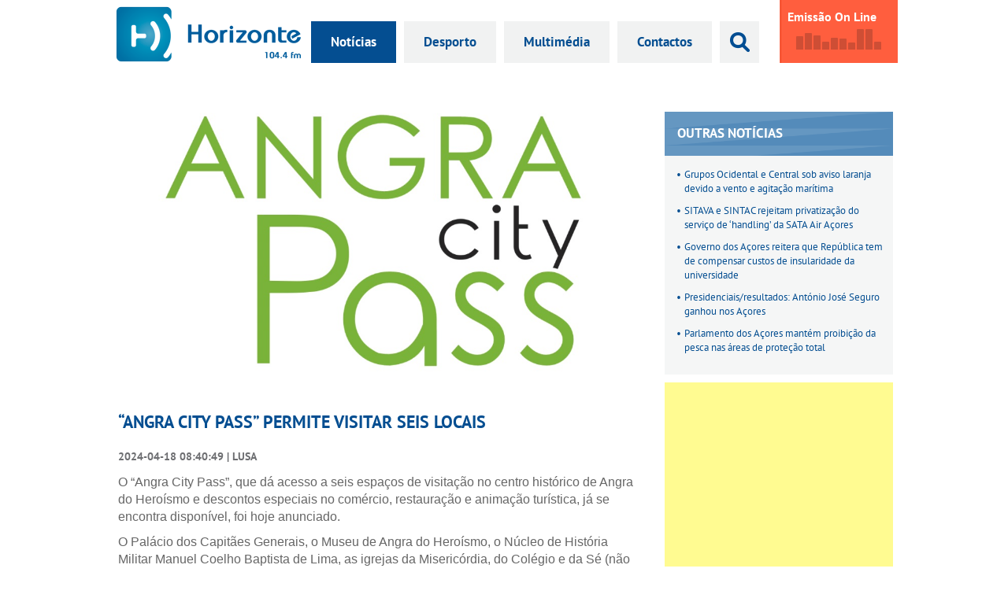

--- FILE ---
content_type: text/html; charset=UTF-8
request_url: https://horizonteacores.com/noticias/artigo/3676
body_size: 4599
content:
<!DOCTYPE html>
<!--[if lt IE 6]>  <html class="no-js lt-edge lt-ie11 lt-ie10 lt-ie9 lt-ie8 lt-ie7 lt-ie6">  <![endif]-->
<!--[if IE 6]>     <html class="no-js lt-edge lt-ie11 lt-ie10 lt-ie9 lt-ie8 lt-ie7 ie-6"> <![endif]-->
<!--[if IE 7]>     <html class="no-js lt-edge lt-ie11 lt-ie10 lt-ie9 lt-ie8 ie7">  <![endif]-->
<!--[if IE 8]>     <html class="no-js lt-edge lt-ie11 lt-ie10 lt-ie9 ie8"> <![endif]-->
<!--[if IE 9]>     <html class="no-js lt-edge lt-ie11 lt-ie10 ie9"> <![endif]-->
<!--[if gt IE 9]> <!-->
<html class="no-js no-mobile"> <!--<![endif]-->

<head>
    <meta charset="utf-8">
    <meta http-equiv="X-UA-Compatible" content="IE=edge,chrome=1">
    <title> “Angra City Pass” permite visitar seis locais | Rádio Horizonte Açores</title>

    <meta name="viewport" content="width=device-width, initial-scale=1">

    <link rel="alternate" href="https://horizonteacores.com/noticias/artigo/3676" hreflang="pt" />

    <meta itemprop="name" content=" “Angra City Pass” permite visitar seis locais | Rádio Horizonte Açores">
        <meta itemprop="description" content="O “Angra City Pass”, que dá acesso a seis espaços de visitação no centro histórico de Angra do Heroísmo e descontos especiais no comércio, ">
    <meta itemprop="image" content="https://horizonteacores.com/assets/upload/covers/xlarge/d71dab0d782e1f2fca1bec7fe6f106f5.jpg">
    <meta itemprop="url" content="https://horizonteacores.com/noticias/artigo/3676">

    <!-- OpenGraph - Facebook, Social -->
    <meta property="fb:app_id" content="973036459400674">
    <meta property="og:type" content="website">
    <meta property="og:url" content="https://horizonteacores.com/noticias/artigo/3676">
    <meta property="og:title" content=" “Angra City Pass” permite visitar seis locais">
    <meta property="og:image" content="https://horizonteacores.com/assets/upload/covers/xlarge/d71dab0d782e1f2fca1bec7fe6f106f5.jpg">
    <meta property="og:description" content="O “Angra City Pass”, que dá acesso a seis espaços de visitação no centro histórico de Angra do Heroísmo e descontos especiais no comércio, ">
    <meta property="og:site_name" content="Rádio Horizonte Açores">


    <!-- Standard Favourite Icons, META Thumbnail for Facebook and Smartphone Icons, case study - tinyurl.com/4gv5zse -->
    <link rel="icon" type="image/png" href="https://horizonteacores.com/assets/icon/favicon.png">
    <!-- META Thumbnail -->
    <link rel="image_src" href="https://horizonteacores.com/assets/img/meta_thumbnail.png">
    <!-- iPhone 5, iPad 3 (w/ Retina Display) -->
    <link rel="apple-touch-icon-precomposed" sizes="144x144" href="https://horizonteacores.com/assets/icon/apple-touch-icon-144x144-precomposed.png">
    <!-- iPhone 4, 4S, iPad 2 -->
    <link rel="apple-touch-icon-precomposed" sizes="114x114" href="https://horizonteacores.com/assets/icon/apple-touch-icon-114x114-precomposed.png">
    <!-- First Generation iPad -->
    <link rel="apple-touch-icon-precomposed" sizes="72x72" href="https://horizonteacores.com/assets/icon/apple-touch-icon-72x72-precomposed.png">
    <!-- non-Retina iPhone, iPod Touch, BlackBerry and Android 2.1+ -->
    <link rel="apple-touch-icon-precomposed" href="https://horizonteacores.com/assets/icon/apple-touch-icon-precomposed.png">

    <!-- General SEO, Canonical and Permalinking -->
    <meta name="description" content="O “Angra City Pass”, que dá acesso a seis espaços de visitação no centro histórico de Angra do Heroísmo e descontos especiais no comércio, ">
    <meta name="keywords" content="">
    <meta name="author" content="LUSA">
    <meta name="robots" content="index,follow">
    <link rel="canonical" href="https://horizonteacores.com/noticias/artigo/3676">

    <link rel="stylesheet" type="text/css" href="https://horizonteacores.com/assets/css/main.min.css?v.1.0.11" media="all">
            <style>
            .main>header>.publicity.publicity-header-aside {
                width: 29%;
            }

            .main>aside {
                width: 29%;
            }
        </style>
    
    <!-- modernizr 2.8.3 compiled and minified -->
    <script type="text/javascript" src="https://horizonteacores.com/assets/js/vendor/modernizr-custom.js"></script>

    <script type="text/javascript">
        var config = {
            base: "https://horizonteacores.com/",
            site: "https://horizonteacores.com/",
            assets: "https://horizonteacores.com/assets/",
            css: "https://horizonteacores.com/assets/css/",
            js: "https://horizonteacores.com/assets/js/",
            img: "https://horizonteacores.com/assets/img/"
        };
    </script>

</head>

<body>
    <!--[if lt IE 7]>
            <p class="browsehappy">You are using an <strong>outdated</strong> browser. Please <a href="http://browsehappy.com/">upgrade your browser</a> to improve your experience.</p>
        <![endif]-->


    <script>
        window.fbAsyncInit = function() {
            FB.init({
                appId: '973036459400674',
                xfbml: true,
                version: 'v3.1'
            });
            FB.AppEvents.logPageView();
        };

        (function(d, s, id) {
            var js, fjs = d.getElementsByTagName(s)[0];
            if (d.getElementById(id)) {
                return;
            }
            js = d.createElement(s);
            js.id = id;
            js.src = "https://connect.facebook.net/en_US/sdk.js";
            fjs.parentNode.insertBefore(js, fjs);
        }(document, 'script', 'facebook-jssdk'));
    </script>

    <div class="header-container">
        <header class="wrapper">
            <div class="logo">
                <a href="https://horizonteacores.com/"></a>
            </div>
            <nav>
                <ul itemscope itemtype="http://schema.org/WebPage" class="horizontal clearfix">
                                            <li class="active">
                            <a itemprop="url" href="https://horizonteacores.com/noticias">
                                <span itemprop="breadcrumb">Notícias</span>
                            </a>
                        </li>
                                            <li >
                            <a itemprop="url" href="https://horizonteacores.com/desporto">
                                <span itemprop="breadcrumb">Desporto</span>
                            </a>
                        </li>
                                            <li >
                            <a itemprop="url" href="https://horizonteacores.com/multimedia">
                                <span itemprop="breadcrumb">Multimédia</span>
                            </a>
                        </li>
                                            <li >
                            <a itemprop="url" href="https://horizonteacores.com/contactos">
                                <span itemprop="breadcrumb">Contactos</span>
                            </a>
                        </li>
                                        <li class="search-btn">
                        <a href="javascript:void(0)">&nbsp;</a>
                        <div class="input-container">
                            <form action="https://horizonteacores.com/noticias" method="get">
                                <input type="text" name="search" placeholder="Pesquisar...">
                            </form>
                        </div>
                    </li>
                </ul>
            </nav>
            <div class="emissao-online">
                <!--
                    <div class="btn-container">
                        <a href="http://195.8.58.150:35000/" target="_blank"></a>
                    </div>-->
                <a href="javascript:void(0)" onclick="window.open('https://horizonteacores.com/emissao-online','targetWindow','menubar=1,resizable=1,width=350,height=250');" target="_blank">
                    <div class="right-side">
                        <h5>Emissão On Line</h5>
                        <div class="container">
                            <div id="logo"></div>
                        </div>
                    </div>
                </a>
            </div>
        </header>
    </div>

    <div class="main-container">
    <div class="main wrapper clearfix">
        <header>
        </header>
        <main class="content content-home">
            <section id="column">
                <article>
                    <header>
                        <div class="header-image cover" style="background-image:url(https://horizonteacores.com/assets/upload/covers/large/d71dab0d782e1f2fca1bec7fe6f106f5.jpg); background-position: center 40%; background-size: 100% auto; background-repeat: no-repeat;"></div>
                    </header>
                    <section>
                        <h5> “Angra City Pass” permite visitar seis locais</h5>
                        <h6>2024-04-18 08:40:49 | LUSA</h6>
                        <div class="content"><p class="text-paragraph" style="box-sizing: border-box; margin-right: 0px; margin-bottom: 10px; margin-left: 0px; color: rgb(102, 102, 102); font-family: Roboto, sans-serif; font-size: 16px; text-align: start;">O “Angra City Pass”, que dá acesso a seis espaços de visitação no centro histórico de Angra do Heroísmo e descontos especiais no comércio, restauração e animação turística, já se encontra disponível, foi hoje anunciado.</p><p class="text-paragraph" style="box-sizing: border-box; margin: 0px 0px 10px; color: rgb(102, 102, 102); font-family: Roboto, sans-serif; font-size: 16px; text-align: start;">O Palácio dos Capitães Generais, o Museu de Angra do Heroísmo, o Núcleo de História Militar Manuel Coelho Baptista de Lima, as igrejas da Misericórdia, do Colégio e da Sé (não inclui Tesouro) são os espaços incluídos na segunda edição do “Angra City Pass”, que foi criado numa parceria do município com a Câmara do Comércio de Angra do Heroísmo, na ilha Terceira.</p><p class="text-paragraph" style="box-sizing: border-box; margin: 0px 0px 10px; color: rgb(102, 102, 102); font-family: Roboto, sans-serif; font-size: 16px; text-align: start;">O cartão, que pode ser adquirido em cada um dos espaços de visitação, ou ‘online’ através da plataforma <a href="http://www.exploreterceira.com">www.exploreterceira.com</a>, tem um custo de 12 euros por visitante (com mais de 14 anos) e é válido para uma entrada em cada um dos locais.</p></div>
                    </section>
                    <footer>
                        <div class="fb-like" data-href="https://horizonteacores.com/noticias/artigo/3676" data-layout="button_count" data-action="like" data-show-faces="false" data-share="true"></div>
                    </footer>
                </article>
            </section>
                            <section id="column-news">
                    <header>
                        <h4>Notícias Relacionadas <small>Horizonte</small></h4>
                    </header>
                                                                                                                                                            <article>
                            <header>
                                                                    <div class="header-image cover" style="background-image:url(https://horizonteacores.com/assets/upload/covers/large/59662bb185ac1468f3bbf99a3cd095eb.jpg); background-position: center 53%; background-size: 100% auto; background-repeat: no-repeat;"><a href="https://horizonteacores.com/noticias/artigo/8"></a></div>
                                                            </header>

                            <section>
                                <h5><a href="https://horizonteacores.com/noticias/artigo/8">Produtores de leite e suinicultores vão pagar só 50% da Segurança Social</a></h5>
                                <h6>2016-03-08 13:08:00 | Rádio Horizonte Açores</h6>
                                <div class="content">
                                    O Governo quer isentar os produtores de leite e de carne de suíno do pagamento de 50% das contribuições para a Segurança Social, segundo uma <a href="https://horizonteacores.com/noticias/artigo/8">[...]</a>                                </div>
                            </section>
                        </article>
                                                                                                                                                            <article>
                            <header>
                                                                    <div class="header-image cover" style="background-image:url(https://horizonteacores.com/assets/upload/covers/large/a908b56335a4e585900a5eb4a2b611a4.jpg); background-position: center 13%; background-size: 100% auto; background-repeat: no-repeat;"><a href="https://horizonteacores.com/noticias/artigo/9"></a></div>
                                                            </header>

                            <section>
                                <h5><a href="https://horizonteacores.com/noticias/artigo/9">Serrão Santos quer auxilio europeu imediato para os produtores de leite </a></h5>
                                <h6>2016-03-08 14:16:00 | Rádio Horizonte Açores</h6>
                                <div class="content">
                                    Ao inicio da noite
desta segunda-feira, em Estrasburgo, numa reunião extraordinária da Comissão de
Agricultura e Desenvolvimento Rural do <a href="https://horizonteacores.com/noticias/artigo/9">[...]</a>                                </div>
                            </section>
                        </article>
                                    </section>
                    </main><!--
        -->
        <aside>
            <section class="facebook-container">
                <div class="fb-page" data-href="https://www.facebook.com/horizonteacores" data-small-header="false" data-adapt-container-width="true" data-hide-cover="false" data-show-facepile="false">
                    <div class="fb-xfbml-parse-ignore">
                        <blockquote cite="https://www.facebook.com/horizonteacores">
                            <a href="https://www.facebook.com/horizonteacores">Rádio Horizonte Açores</a>
                        </blockquote>
                    </div>
                </div>
            </section>
                            <section id="other_news">
                    <header>
                        <h4>Outras Notícias</h4>
                    </header>
                    <ul>
                                                                                                                                                                                    <li><a href="https://horizonteacores.com/noticias/artigo/4257">Grupos Ocidental e Central sob aviso laranja devido a vento e agitação marítima</a></li>
                                                                                                                                                                                    <li><a href="https://horizonteacores.com/noticias/artigo/4256">SITAVA e SINTAC rejeitam privatização do serviço de ‘handling’ da SATA Air Açores</a></li>
                                                                                                                                                                                    <li><a href="https://horizonteacores.com/noticias/artigo/4255">Governo dos Açores reitera que República tem de compensar custos de insularidade da universidade</a></li>
                                                                                                                                                                                    <li><a href="https://horizonteacores.com/noticias/artigo/4254">Presidenciais/resultados: António José Seguro ganhou nos Açores</a></li>
                                                                                                                                                                                    <li><a href="https://horizonteacores.com/noticias/artigo/4253">Parlamento dos Açores mantém proibição da pesca nas áreas de proteção total</a></li>
                                            </ul>
                </section>
                        <section class="publicity publicity-aside-1">
                <div class="publicity-content">
                    <script async src="//pagead2.googlesyndication.com/pagead/js/adsbygoogle.js"></script>
                    <!-- Horizonte 2 -->
                    <ins class="adsbygoogle" style="display:block" data-ad-client="ca-pub-7471621412986192" data-ad-slot="9876490465" data-ad-format="rectangle"></ins>
                    <script>
                        (adsbygoogle = window.adsbygoogle || []).push({});
                    </script>
                </div>
            </section>
                            <section id="most_popular">
                    <header>
                        <h4>Arquivo <small>Mais lidas</small></h4>
                    </header>
                    <ul>
                                                                                                                                                                                    <li><a href="https://horizonteacores.com/noticias/artigo/3627">Bolieiro quer Governo AD de "concretizações" dos dossiês pendentes com os Açores</a></li>
                                                                                                                                                                                    <li><a href="https://horizonteacores.com/noticias/artigo/3418">Lusitânia vai tentar “causar surpresa” na receção ao Benfica para a Taça de Portugal</a></li>
                                                                                                                                                                                    <li><a href="https://horizonteacores.com/noticias/artigo/3437">Lusitânia acredita que pode surpreender campeão Benfica na Taça de Portugal</a></li>
                                                                                                                                                                                    <li><a href="https://horizonteacores.com/noticias/artigo/3628">Relógios adiantam uma hora na madrugada de domingo</a></li>
                                                                                                                                                                                    <li><a href="https://horizonteacores.com/noticias/artigo/1058">Deputado do PPM faz greve de fome durante plenário do parlamento Açoriano</a></li>
                                            </ul>
                </section>
                        <section class="publicity publicity-aside-2">
                <div class="publicity-content">
                    <script async src="//pagead2.googlesyndication.com/pagead/js/adsbygoogle.js"></script>
                    <!-- Horizonte 3 -->
                    <ins class="adsbygoogle" style="display:block" data-ad-client="ca-pub-7471621412986192" data-ad-slot="9597288868" data-ad-format="rectangle"></ins>
                    <script>
                        (adsbygoogle = window.adsbygoogle || []).push({});
                    </script>
                </div>
            </section>
        </aside>
        <footer class="publicity-footer">
            <ul>
                <li class="publicity publicity-content emater_guarita"><a href="http://www.guarita.pt/" target="_blank"></a></li>
                <li class="publicity publicity-content megaloja"><a href="https://www.facebook.com/megaloja.pt/" target="_blank"></a></li>
                <li class="publicity publicity-content jaurora" style="background-image: url(https://horizonteacores.com/assets/img/logos/transjet.png)"><a href="https://www.transjet.pt/" target="_blank"></a></li>
                <li class="publicity publicity-content terauto"><a href="https://www.terauto.pt/" target="_blank"></a></li>
                <li class=" publicity publicity-content"><a href="mailto:pacheco1970@gmail.com" target="_blank" style="text-align: center;font-size: 20px; box-sizing: border-box; padding-top:30px; font-weight: bold;">Publicite aqui</a></li>
                <li class="publicity publicity-content sotermaquinas" style="background-image: url(https://horizonteacores.com/assets/img/logos/angracar.png)"><a href="http://angracar.com/" target="_blank"></a></li>
                <li class="publicity publicity-content construtora"><a href="https://www.facebook.com/construtoramat" target="_blank""></a></li>
                <li class=" publicity publicity-content"><a href="mailto:pacheco1970@gmail.com" target="_blank" style="text-align: center;font-size: 20px; box-sizing: border-box; padding-top:30px; font-weight: bold;">Publicite aqui</a></li>
            </ul>
        </footer>
    </div>
</div>
    <div class="footer-container">
        <footer class="wrapper clearfix" itemscope itemtype="http://schema.org/CreativeWork">
            <p>&copy; 2026 Rádio Horizonte - todos os direitos reservados. Criado e hospedado por <a href="https://netspin.pt">Netspin.pt</a>.</p>
        </footer>
    </div>


    <!-- jQuery 1.11.3 and migrate 1.2.1 compiled and minified -->
    <script src="//code.jquery.com/jquery-1.12.0.min.js"></script>
    <script>
        window.jQuery || document.write('<script src="' + config.js + 'vendor/jquery-1.12.0.min.js' + '">\x3C/script>')
    </script>
    <!-- Latest compiled and minified JavaScript Files -->
    <script type="text/javascript" src="https://horizonteacores.com/assets/js/vendor/holder-2.8.0.min.js"></script>
            <script type="text/javascript" src="https://horizonteacores.com/assets/js/main.min.js"></script>
    
    <script>
        (function(i, s, o, g, r, a, m) {
            i['GoogleAnalyticsObject'] = r;
            i[r] = i[r] || function() {
                (i[r].q = i[r].q || []).push(arguments)
            }, i[r].l = 1 * new Date();
            a = s.createElement(o),
                m = s.getElementsByTagName(o)[0];
            a.async = 1;
            a.src = g;
            m.parentNode.insertBefore(a, m)
        })(window, document, 'script', 'https://www.google-analytics.com/analytics.js', 'ga');

        ga('create', 'UA-77476714-1', 'auto');
        ga('send', 'pageview');
    </script>
</body>

</html>

--- FILE ---
content_type: text/html; charset=utf-8
request_url: https://www.google.com/recaptcha/api2/aframe
body_size: 267
content:
<!DOCTYPE HTML><html><head><meta http-equiv="content-type" content="text/html; charset=UTF-8"></head><body><script nonce="XQCaqTnemPrET7qAdBr8_g">/** Anti-fraud and anti-abuse applications only. See google.com/recaptcha */ try{var clients={'sodar':'https://pagead2.googlesyndication.com/pagead/sodar?'};window.addEventListener("message",function(a){try{if(a.source===window.parent){var b=JSON.parse(a.data);var c=clients[b['id']];if(c){var d=document.createElement('img');d.src=c+b['params']+'&rc='+(localStorage.getItem("rc::a")?sessionStorage.getItem("rc::b"):"");window.document.body.appendChild(d);sessionStorage.setItem("rc::e",parseInt(sessionStorage.getItem("rc::e")||0)+1);localStorage.setItem("rc::h",'1769360454975');}}}catch(b){}});window.parent.postMessage("_grecaptcha_ready", "*");}catch(b){}</script></body></html>

--- FILE ---
content_type: text/css
request_url: https://horizonteacores.com/assets/css/main.min.css?v.1.0.11
body_size: 7177
content:
@font-face {
  font-family: 'PT Sans';
  font-style: italic;
  font-weight: 400;
  src: url(https://fonts.gstatic.com/s/ptsans/v12/jizYRExUiTo99u79D0e0x8mN.ttf) format('truetype');
}
@font-face {
  font-family: 'PT Sans';
  font-style: italic;
  font-weight: 700;
  src: url(https://fonts.gstatic.com/s/ptsans/v12/jizdRExUiTo99u79D0e8fOydLxUY.ttf) format('truetype');
}
@font-face {
  font-family: 'PT Sans';
  font-style: normal;
  font-weight: 400;
  src: url(https://fonts.gstatic.com/s/ptsans/v12/jizaRExUiTo99u79D0KEwA.ttf) format('truetype');
}
@font-face {
  font-family: 'PT Sans';
  font-style: normal;
  font-weight: 700;
  src: url(https://fonts.gstatic.com/s/ptsans/v12/jizfRExUiTo99u79B_mh0O6tKA.ttf) format('truetype');
}
/*! normalize.css v3.0.2 | MIT License | git.io/normalize */
/**
 * 1. Set default font family to sans-serif.
 * 2. Prevent iOS text size adjust after orientation change, without disabling
 *    user zoom.
 */
html {
  font-family: sans-serif;
  /* 1 */
  -ms-text-size-adjust: 100%;
  /* 2 */
  -webkit-text-size-adjust: 100%;
  /* 2 */
}
/**
 * Remove default margin.
 */
body {
  margin: 0;
}
/* HTML5 display definitions
   ========================================================================== */
/**
 * Correct `block` display not defined for any HTML5 element in IE 8/9.
 * Correct `block` display not defined for `details` or `summary` in IE 10/11
 * and Firefox.
 * Correct `block` display not defined for `main` in IE 11.
 */
article,
aside,
details,
figcaption,
figure,
footer,
header,
hgroup,
main,
menu,
nav,
section,
summary {
  display: block;
}
/**
 * 1. Correct `inline-block` display not defined in IE 8/9.
 * 2. Normalize vertical alignment of `progress` in Chrome, Firefox, and Opera.
 */
audio,
canvas,
progress,
video {
  display: inline-block;
  /* 1 */
  vertical-align: baseline;
  /* 2 */
}
/**
 * Prevent modern browsers from displaying `audio` without controls.
 * Remove excess height in iOS 5 devices.
 */
audio:not([controls]) {
  display: none;
  height: 0;
}
/**
 * Address `[hidden]` styling not present in IE 8/9/10.
 * Hide the `template` element in IE 8/9/11, Safari, and Firefox < 22.
 */
[hidden],
template {
  display: none;
}
/* Links
   ========================================================================== */
/**
 * Remove the gray background color from active links in IE 10.
 */
a {
  background-color: transparent;
  outline: 0;
  text-decoration: none;
}
/**
 * Improve readability when focused and also mouse hovered in all browsers.
 */
a,
a:link,
a:visited,
a:hover,
a:focus,
a:active {
  outline: 0;
  border: 0px solid transparent;
  text-decoration: none;
  color: inherit;
}
a img,
a:link img,
a:visited img,
a:hover img,
a:focus img,
a:active img {
  border: none;
}
/* Text-level semantics
   ========================================================================== */
/**
 * Address styling not present in IE 8/9/10/11, Safari, and Chrome.
 */
abbr[title] {
  border-bottom: 1px dotted;
}
/**
 * Address style set to `bolder` in Firefox 4+, Safari, and Chrome.
 */
b,
strong {
  font-weight: bold;
}
/**
 * Address styling not present in Safari and Chrome.
 */
dfn {
  font-style: italic;
}
/**
 * Address variable `h1` font-size and margin within `section` and `article`
 * contexts in Firefox 4+, Safari, and Chrome.
 */
h1 {
  font-size: 2em;
  margin: 0.67em 0;
}
/**
 * Address styling not present in IE 8/9.
 */
mark {
  background: #ff0;
  color: #000;
}
/**
 * Address inconsistent and variable font size in all browsers.
 */
small {
  font-size: 80%;
}
/**
 * Prevent `sub` and `sup` affecting `line-height` in all browsers.
 */
sub,
sup {
  font-size: 75%;
  line-height: 0;
  position: relative;
  vertical-align: baseline;
}
sup {
  top: -0.5em;
}
sub {
  bottom: -0.25em;
}
/* Embedded content
   ========================================================================== */
/**
 * Remove border when inside `a` element in IE 8/9/10.
 */
img {
  border: 0;
}
/**
 * Correct overflow not hidden in IE 9/10/11.
 */
svg:not(:root) {
  overflow: hidden;
}
/* Grouping content
   ========================================================================== */
/**
 * Address margin not present in IE 8/9 and Safari.
 */
figure {
  margin: 1em 40px;
}
/**
 * Address differences between Firefox and other browsers.
 */
hr {
  -moz-box-sizing: content-box;
  box-sizing: content-box;
  height: 0;
}
/**
 * Contain overflow in all browsers.
 */
pre {
  overflow: auto;
}
/**
 * Address odd `em`-unit font size rendering in all browsers.
 */
code,
kbd,
pre,
samp {
  font-family: monospace, monospace;
  font-size: 1em;
}
/* Forms
   ========================================================================== */
/**
 * Known limitation: by default, Chrome and Safari on OS X allow very limited
 * styling of `select`, unless a `border` property is set.
 */
/**
 * 1. Correct color not being inherited.
 *    Known issue: affects color of disabled elements.
 * 2. Correct font properties not being inherited.
 * 3. Address margins set differently in Firefox 4+, Safari, and Chrome.
 */
button,
input,
optgroup,
select,
textarea,
option {
  color: inherit;
  /* 1 */
  font: inherit;
  /* 2 */
  margin: 0;
  /* 3 */
  border: 0;
}
button:focus,
input:focus,
optgroup:focus,
select:focus,
textarea:focus,
option:focus {
  border: 0;
  outline: none;
}
/**
 * Address `overflow` set to `hidden` in IE 8/9/10/11.
 */
button {
  overflow: visible;
}
/**
 * Address inconsistent `text-transform` inheritance for `button` and `select`.
 * All other form control elements do not inherit `text-transform` values.
 * Correct `button` style inheritance in Firefox, IE 8/9/10/11, and Opera.
 * Correct `select` style inheritance in Firefox.
 */
button,
select {
  text-transform: none;
}
/**
 * 1. Avoid the WebKit bug in Android 4.0.* where (2) destroys native `audio`
 *    and `video` controls.
 * 2. Correct inability to style clickable `input` types in iOS.
 * 3. Improve usability and consistency of cursor style between image-type
 *    `input` and others.
 */
button,
html input[type="button"],
input[type="reset"],
input[type="submit"] {
  -webkit-appearance: button;
  /* 2 */
  cursor: pointer;
  /* 3 */
}
/**
 * Re-set default cursor for disabled elements.
 */
button[disabled],
html input[disabled] {
  cursor: default;
}
/**
 * Remove inner padding and border in Firefox 4+.
 */
button::-moz-focus-inner,
input::-moz-focus-inner {
  border: 0;
  padding: 0;
}
/**
 * Address Firefox 4+ setting `line-height` on `input` using `!important` in
 * the UA stylesheet.
 */
input {
  line-height: normal;
}
/**
 * It's recommended that you don't attempt to style these elements.
 * Firefox's implementation doesn't respect box-sizing, padding, or width.
 *
 * 1. Address box sizing set to `content-box` in IE 8/9/10.
 * 2. Remove excess padding in IE 8/9/10.
 */
input[type="checkbox"],
input[type="radio"] {
  box-sizing: border-box;
  /* 1 */
  padding: 0;
  /* 2 */
}
/**
 * Fix the cursor style for Chrome's increment/decrement buttons. For certain
 * `font-size` values of the `input`, it causes the cursor style of the
 * decrement button to change from `default` to `text`.
 */
input[type="number"]::-webkit-inner-spin-button,
input[type="number"]::-webkit-outer-spin-button {
  height: auto;
}
/**
 * 1. Address `appearance` set to `searchfield` in Safari and Chrome.
 * 2. Address `box-sizing` set to `border-box` in Safari and Chrome
 *    (include `-moz` to future-proof).
 */
input[type="search"] {
  -webkit-appearance: textfield;
  /* 1 */
  -moz-box-sizing: content-box;
  -webkit-box-sizing: content-box;
  /* 2 */
  box-sizing: content-box;
}
/**
 * Remove inner padding and search cancel button in Safari and Chrome on OS X.
 * Safari (but not Chrome) clips the cancel button when the search input has
 * padding (and `textfield` appearance).
 */
input[type="search"]::-webkit-search-cancel-button,
input[type="search"]::-webkit-search-decoration {
  -webkit-appearance: none;
}
/**
 * Define consistent border, margin, and padding.
 */
fieldset {
  border: 1px solid #c0c0c0;
  margin: 0 2px;
  padding: 0.35em 0.625em 0.75em;
}
/**
 * 1. Correct `color` not being inherited in IE 8/9/10/11.
 * 2. Remove padding so people aren't caught out if they zero out fieldsets.
 */
legend {
  border: 0;
  /* 1 */
  padding: 0;
  /* 2 */
}
/**
 * Remove default vertical scrollbar in IE 8/9/10/11.
 */
textarea {
  overflow: auto;
}
/**
 * Don't inherit the `font-weight` (applied by a rule above).
 * NOTE: the default cannot safely be changed in Chrome and Safari on OS X.
 */
optgroup {
  font-weight: bold;
}
/* Tables
   ========================================================================== */
/**
 * Remove most spacing between table cells.
 */
table {
  border-collapse: collapse;
  border-spacing: 0;
}
td,
th {
  padding: 0;
}
/* Lists
   ========================================================================== */
/**
 * Remove list margins
 */
ul,
li {
  margin: 0;
  padding: 0;
}
p {
  font-size: 14px;
  line-height: 1680 / 100px;
  margin: 12.6672px auto;
}
h6 {
  font-size: 14px;
  line-height: 1680 / 100px;
  margin: 12.6672px auto;
}
h5 {
  font-size: 14 / 8 / 9 * 1px;
  line-height: 14 / 8 / 9 * 120 / 100px;
  margin: 14.2506px auto;
}
h4 {
  font-size: 14 / 8 / 9 / 8 / 9 * 1px;
  line-height: 14 / 8 / 9 / 8 / 9 * 120 / 100px;
  margin: 16.031925px auto;
}
h3 {
  font-size: 14 / 8 / 9 / 8 / 9 / 8 / 9 * 1px;
  line-height: 14 / 8 / 9 / 8 / 9 / 8 / 9 * 120 / 100px;
  margin: 18.03591563px auto;
}
h2 {
  font-size: 14 / 8 / 9 / 8 / 9 / 8 / 9 / 8 / 9 * 1px;
  line-height: 14 / 8 / 9 / 8 / 9 / 8 / 9 / 8 / 9 * 120 / 100px;
  margin: 20.29040508px auto;
}
h1 {
  font-size: 14 / 8 / 9 / 8 / 9 / 8 / 9 / 8 / 9 / 8 / 9 * 1px;
  line-height: 14 / 8 / 9 / 8 / 9 / 8 / 9 / 8 / 9 / 8 / 9 * 120 / 100px;
  margin: 22.82670571px auto;
}
/*
This is the visible area of you carousel.
Set a width here to define how much items are visible.
The width can be either fixed in px or flexible in %.
Position must be relative!
*/
.jcarousel {
  position: relative;
  overflow: hidden;
}
/*
This is the container of the carousel items.
You must ensure that the position is relative or absolute and
that the width is big enough to contain all items.
*/
.jcarousel ul {
  width: 20000em;
  position: relative;
  /* Optional, required in this case since it's a <ul> element */
  list-style: none;
  margin: 0;
  padding: 0;
}
/*
These are the item elements. jCarousel works best, if the items
have a fixed width and height (but it's not required).
*/
.jcarousel li {
  /* Required only for block elements like <li>'s */
  float: left;
  position: relative;
}
/*! HTML5 Boilerplate v5.3.0 | MIT License | https://html5boilerplate.com/ */
/*
 * What follows is the result of much research on cross-browser styling.
 * Credit left inline and big thanks to Nicolas Gallagher, Jonathan Neal,
 * Kroc Camen, and the H5BP dev community and team.
 */
/* ==========================================================================
   Base styles: opinionated defaults
   ========================================================================== */
html {
  color: #222;
  font-size: 1em;
  line-height: 1.4;
  margin: 0;
  padding: 0;
  font-family: 'PT Sans', Arial, 'Helvetica Neue', Helvetica, sans-serif;
}
body {
  margin: 0;
  padding: 0;
}
/*
 * Remove text-shadow in selection highlight:
 * https://twitter.com/miketaylr/status/12228805301
 *
 * These selection rule sets have to be separate.
 * Customize the background color to match your design.
 */
::-moz-selection {
  background: #b3d4fc;
  text-shadow: none;
}
::selection {
  background: #b3d4fc;
  text-shadow: none;
}
/*
 * A better looking default horizontal rule
 */
hr {
  display: block;
  height: 1px;
  border: 0;
  border-top: 1px solid #ccc;
  margin: 1em 0;
  padding: 0;
}
/*
 * Remove the gap between audio, canvas, iframes,
 * images, videos and the bottom of their containers:
 * https://github.com/h5bp/html5-boilerplate/issues/440
 */
audio,
canvas,
iframe,
img,
svg,
video {
  vertical-align: middle;
}
/*
 * Remove default fieldset styles.
 */
fieldset {
  border: 0;
  margin: 0;
  padding: 0;
}
/*
 * Allow only vertical resizing of textareas.
 */
textarea {
  resize: vertical;
}
/* ==========================================================================
   Browser Upgrade Prompt
   ========================================================================== */
.browserupgrade {
  margin: 0.2em 0;
  background: #ccc;
  color: #000;
  padding: 0.2em 0;
}
/* ==========================================================================
   Author's custom styles
   ========================================================================== */
.header-container,
.main-container,
.footer-container {
  width: 100%;
}
.wrapper {
  width: 1000px;
  margin: 0 auto;
}
.header-container header {
  font-size: 0;
  height: 80px;
  margin-bottom: 20px;
}
.header-container header .logo,
.header-container header nav,
.header-container header .emissao-online {
  display: inline-block;
  zoom: 1;
  *display: inline;
  vertical-align: bottom;
}
.header-container header .logo {
  height: 100%;
  width: 25%;
  background-image: url('../img/logotipo.png');
  background-position: center bottom;
  background-repeat: no-repeat;
}
.header-container header .logo a {
  display: block;
  width: 100%;
  height: 100%;
}
.header-container header nav {
  width: 60%;
  font-size: 17px;
}
.header-container header nav ul,
.header-container header nav .search-btn {
  font-size: 0;
}
.header-container header nav ul li {
  display: inline-block;
  zoom: 1;
  *display: inline;
  background-color: #f1f2f2;
  font-size: 17px;
  line-height: 2040 / 100px;
  margin: 15.3816px auto;
  margin: 0;
  margin-left: 5px;
  margin-right: 5px;
  vertical-align: bottom;
}
.header-container header nav ul li a {
  color: #044e91;
  display: block;
  font-weight: bold;
  font-size: 17px;
  line-height: 2040 / 100px;
  margin: 15.3816px auto;
  margin: 0;
  padding: 15px 25px;
}
.header-container header nav ul li a:hover {
  background-color: #044e91;
  color: #ffffff;
}
.header-container header nav ul .active a {
  background-color: #044e91;
  color: #ffffff;
}
.header-container header nav .search-btn {
  height: 100%;
  font-size: 0;
  position: relative;
}
.header-container header nav .search-btn a,
.header-container header nav .search-btn .input-container {
  display: inline-block;
  zoom: 1;
  *display: inline;
  text-align: left;
  vertical-align: bottom;
}
.header-container header nav .search-btn .input-container {
  box-sizing: border-box;
  position: absolute;
  z-index: 2;
  width: 0;
  overflow: hidden;
}
.header-container header nav .search-btn input {
  padding: 0;
  background-color: #000000;
  box-sizing: border-box;
  width: 100%;
  position: relative;
  height: 100%;
  font-size: 17px;
  line-height: 2040 / 100px;
  margin: 15.3816px auto;
  margin: 0;
  padding: 15px 25px;
  color: #044e91;
  background-color: #f1f2f2;
  font-style: italic;
  font-weight: 700;
}
.header-container header nav .search-btn ::-webkit-input-placeholder {
  color: #044e91;
}
.header-container header nav .search-btn :-moz-placeholder {
  /* Firefox 18- */
  color: #044e91;
}
.header-container header nav .search-btn ::-moz-placeholder {
  /* Firefox 19+ */
  color: #044e91;
}
.header-container header nav .search-btn :-ms-input-placeholder {
  color: #044e91;
}
.header-container header nav .search-btn a {
  box-sizing: border-box;
  width: 45px;
  background-image: url('../img/ico_search.png');
  background-repeat: no-repeat;
  background-position: center;
}
.header-container header nav .search-btn a:hover {
  background-color: transparent;
  color: #044e91;
}
.header-container header .emissao-online {
  width: 15%;
  height: 100%;
  background-color: #000000;
  font-size: 17px;
  background-color: #ff5e3e;
  font-size: 0;
}
.header-container header .emissao-online .right-side,
.header-container header .emissao-online .btn-container {
  display: inline-block;
  zoom: 1;
  *display: inline;
  height: 100%;
  vertical-align: middle;
}
.header-container header .emissao-online .right-side {
  position: relative;
  width: 100%;
  background-image: url('../img/division.png');
  background-position: left center;
  background-repeat: no-repeat;
  box-sizing: border-box;
  padding-left: 10px;
  padding-right: 10px;
}
.header-container header .emissao-online .right-side h5 {
  font-size: 16px;
  line-height: 1920 / 100px;
  margin: 14.4768px auto;
  letter-spacing: 320 / 1000px;
  margin: 0;
  margin-top: 10px;
  color: #ffffff;
}
.header-container header .emissao-online .right-side p {
  font-size: 14px;
  line-height: 1680 / 100px;
  margin: 12.6672px auto;
  color: #ffffff;
  margin: 0;
}
.header-container header .emissao-online .btn-container {
  width: 26%;
}
.header-container header .emissao-online .btn-container a {
  display: block;
  width: 100%;
  height: 100%;
  line-height: 100%;
  background-image: url('../img/btn-play-emissao.png');
  background-repeat: no-repeat;
  background-position: center;
  background-size: contain;
}
.publicity-content {
  display: block;
  width: 100%;
  height: 100%;
  background-color: #fffb91;
}
main {
  width: 70%;
}
.main > header > div,
main,
.main > aside,
.main > footer {
  display: inline-block;
  zoom: 1;
  *display: inline;
  vertical-align: top;
}
.main > header > .jcarousel {
  box-sizing: border-box;
  width: 70%;
  padding-right: 1.5%;
}
.main > header > .jcarousel li {
  height: 300px;
  background-size: cover;
  background-position: center;
}
.main > header > .jcarousel li:first-child {
  background-image: url('../img/banner_2026.jpeg');
}
.main > header > .publicity.publicity-header-aside {
  width: 30%;
  height: 300px;
}
.main > header .publicity.publicity-header-footer {
  width: 100%;
  height: 100px;
  margin-top: 10px;
}
.main > header .publicity.publicity-header-footer a {
  width: 100%;
  height: 100%;
  display: block;
}
.main > header .publicity.publicity-header-footer .onegreat {
  background-image: url('../img/1000px_100px_og.gif');
  background-position: center;
  background-repeat: no-repeat;
  background-size: cover;
}
.main > header .publicity.publicity-header-footer.left {
  width: 70%;
  height: 60px;
  margin-top: 10px;
  padding-right: 1.5%;
  box-sizing: border-box;
}
.main > header .publicity.publicity-header-footer.right {
  width: 30%;
  height: 60px;
  margin-top: 10px;
}
main > section {
  box-sizing: border-box;
  width: 100%;
  padding-right: 2%;
}
/**
 * Container Margin Top
 */
main > section,
main > .publicity,
.main > aside > section {
  margin-top: 10px;
}
main > section > header,
.main > aside > section > header {
  background-image: url('../img/header_blue_light_top.png');
  background-position: right top;
  background-size: 100% auto;
  background-color: #548bba;
  display: block;
  padding: 1px 16px;
}
main > section > header h4,
.main > aside > section > header h4 {
  font-size: 17px;
  line-height: 2040 / 100px;
  margin: 15.3816px auto;
  font-weight: 700;
  color: #ffffff;
  text-transform: uppercase;
}
main > section > header h4 small,
.main > aside > section > header h4 small {
  text-transform: capitalize;
  font-style: italic;
  font-size: 17px;
  line-height: 2040 / 100px;
  margin: 15.3816px auto;
}
main > #column-news-audio > header,
main > #column-podcast > header {
  background-color: #9a9a9a;
}
main > #column-news-audio > article,
main > #column-podcast > article {
  background-color: transparent;
  width: 100%;
  margin-right: 0;
  margin-top: 5px;
}
main > #column-news-audio > article ul,
main > #column-podcast > article ul {
  list-style-type: none;
}
main > #column-news-audio > article li,
main > #column-podcast > article li {
  width: 100%;
  margin-top: 5px;
  margin-bottom: 5px;
  background-color: #f5f6f6;
}
main > #column-news-audio > article .title,
main > #column-podcast > article .title,
main > #column-news-audio > article .player,
main > #column-podcast > article .player,
main > #column-news-audio > article .player-controls,
main > #column-podcast > article .player-controls,
main > #column-news-audio > article .currentTime,
main > #column-podcast > article .currentTime,
main > #column-news-audio > article .seekbar,
main > #column-podcast > article .seekbar,
main > #column-news-audio > article .durationTime,
main > #column-podcast > article .durationTime {
  display: inline-block;
  zoom: 1;
  *display: inline;
}
main > #column-news-audio > article .player-controls,
main > #column-podcast > article .player-controls,
main > #column-news-audio > article .currentTime,
main > #column-podcast > article .currentTime,
main > #column-news-audio > article .seekbar,
main > #column-podcast > article .seekbar,
main > #column-news-audio > article .durationTime,
main > #column-podcast > article .durationTime {
  text-align: center;
  line-height: 18px;
}
main > #column-news-audio > article .title,
main > #column-podcast > article .title {
  width: 45%;
  font-size: 14px;
  line-height: 1680 / 100px;
  margin: 12.6672px auto;
  box-sizing: border-box;
  margin: 0;
  font-weight: 700;
  line-height: 18px;
  padding-left: 10px;
}
main > #column-news-audio > article .player,
main > #column-podcast > article .player {
  width: 55%;
  font-size: 14px;
  line-height: 1680 / 100px;
  margin: 12.6672px auto;
  margin: 0;
}
main > #column-news-audio > article .player-controls,
main > #column-podcast > article .player-controls {
  width: 10%;
}
main > #column-news-audio > article .currentTime,
main > #column-podcast > article .currentTime,
main > #column-news-audio > article .durationTime,
main > #column-podcast > article .durationTime {
  width: 20%;
}
main > #column-news-audio > article .seekbar,
main > #column-podcast > article .seekbar {
  width: 50%;
  height: 10px;
  line-height: 18px;
}
main > #column-podcast > article .title {
  text-transform: uppercase;
  padding-left: 10px;
}
main > section {
  font-size: 0;
}
main > section > article {
  font-size: 14px;
  line-height: 1680 / 100px;
  margin: 12.6672px auto;
}
main > section > article {
  display: inline-block;
  zoom: 1;
  *display: inline;
  width: 49%;
  margin-right: 1%;
  margin-left: 1%;
  background-color: #f5f6f6;
  vertical-align: top;
  margin-top: 10px;
}
main > section > article .header-image {
  width: 100%;
  height: 120px;
}
main > section > article .header-image a {
  display: block;
  width: 100%;
  height: 100%;
}
main > section > article:nth-child(odd) {
  margin-right: 0;
}
main > section > article:nth-child(even) {
  margin-left: 0;
}
main > section > article > section {
  padding: 0 10px 0 10px;
}
main > section > article > section h5 {
  font-size: 13px;
  line-height: 1560 / 100px;
  margin: 11.7624px auto;
  color: #044e91;
  font-weight: 700;
  margin-bottom: 0px;
  text-transform: uppercase;
}
main > section > article > section h6 {
  font-size: 12px;
  line-height: 1440 / 100px;
  margin: 10.8576px auto;
  color: #6d6e71;
  font-weight: 700;
  margin-top: 5px;
}
main > section > article > section p {
  font-size: 14px;
  line-height: 1680 / 100px;
  margin: 12.6672px auto;
  color: #333132;
}
main > #column > article {
  width: 100%;
  background-color: #ffffff;
  margin-left: 0;
  margin-top: 0;
}
main > #column > article .header-image {
  height: 190px;
}
main > #column > article h5 {
  font-size: 22px;
  line-height: 2640 / 100px;
  margin: 19.9056px auto;
  font-weight: 700;
}
main > #column > article h6 {
  font-size: 14px;
  line-height: 1680 / 100px;
  margin: 12.6672px auto;
  color: #6d6e71;
  font-weight: 700;
  margin-top: 5px;
}
main > #column > article footer {
  margin-top: 40px;
  margin-bottom: 40px;
  text-align: center;
}
main > #column-contactos > article {
  width: 100%;
}
main > #column-contactos > header {
  background-repeat: no-repeat;
}
main > #column-contactos > header h4 {
  margin-bottom: 5px;
}
main > #column-contactos > header h5 {
  color: #ffffff;
  font-weight: 400;
  font-style: italic;
  margin-top: 0;
}
.main > aside {
  width: 30%;
}
.main > aside > .publicity-aside-1 {
  height: 300px;
}
.main > aside > .publicity-aside-2 {
  height: 283px;
}
.main > aside > section ul {
  font-size: 0;
  list-style-type: none;
  background-color: #f5f6f6;
  padding: 10px 10px 20px 0px;
}
.main > aside > section ul li {
  position: relative;
  padding: 5px 0 5px 25px;
  font-size: 13px;
  line-height: 1560 / 100px;
  margin: 11.7624px auto;
  margin: 0;
}
.main > aside > section ul li:before {
  content: "•";
  position: absolute;
  color: #044e91;
  left: 15px;
}
.main > aside > section a {
  font-size: 13px;
  line-height: 1560 / 100px;
  margin: 11.7624px auto;
}
.main > aside > section a,
.main > aside > section a:link,
.main > aside > section a:visited,
.main > aside > section a:active,
.main > aside > section a:focus,
.main > aside > section a:hover {
  color: #044e91;
  text-decoration: none;
  outline: none;
  text-transform: none;
  font-weight: 400;
  font-family: 'PT Sans', Arial, 'Helvetica Neue', Helvetica, sans-serif;
}
.main > aside > section a:hover {
  color: #044e91;
}
.main > aside > section a:hover {
  text-decoration: underline;
}
.pagination {
  font-size: 14px;
  line-height: 1680 / 100px;
  margin: 12.6672px auto;
  text-align: center;
}
.pagination ul li {
  display: inline-block;
  zoom: 1;
  *display: inline;
  width: 30px;
  height: 30px;
  text-align: center;
  background-color: transparent;
  color: #044e91;
  margin-right: 10px;
  margin-left: 10px;
}
.pagination ul li a {
  font-size: 15px;
  font-weight: 700;
  line-height: 30px;
  display: block;
}
.pagination ul .active {
  background-color: #044e91;
  color: #ffffff;
}
.pagination ul .prev,
.pagination ul .next {
  background-color: #044e91;
  color: #ffffff;
}
.pagination ul .prev {
  margin-right: 10px;
}
.pagination ul .next {
  margin-left: 10px;
}
.main > footer {
  width: 100%;
}
.main > footer ul {
  list-style-type: none;
  font-size: 0;
}
.main > footer ul li {
  display: inline-block;
  zoom: 1;
  *display: inline;
  width: 23.5%;
  margin-left: 1%;
  margin-right: 1%;
  margin-top: 7px;
  height: 100px;
  text-align: center;
  vertical-align: middle;
  background-position: center;
  background-color: transparent;
  background-repeat: no-repeat;
  background-size: contain;
}
.main > footer ul li a {
  display: block;
  width: 100%;
  height: 100%;
}
.main > footer ul li:nth-child(4n+4) {
  margin-right: 0;
}
.main > footer ul li:first-child,
.main > footer ul li:nth-child(4n+1) {
  margin-left: 0;
}
.main > footer ul .emater_guarita {
  background-image: url('../img/logos/emater_guarita.gif');
}
.main > footer ul .medicangra {
  background-image: url('../img/logos/medicangra.png');
}
.main > footer ul .megaloja {
  background-image: url('../img/logos/megaloja.png');
}
.main > footer ul .newsofter {
  background-image: url('../img/logos/newsofter.png');
}
.main > footer ul .oa {
  background-image: url('../img/logos/oa.png');
}
.main > footer ul .sotermaquinas {
  background-image: url('../img/logos/sotermaquinas.png');
}
.main > footer ul .interzone {
  background-image: url('../img/logos/interzone.png');
}
.main > footer ul .optiangra {
  background-image: url('../img/logos/optiangra.png');
}
.main > footer ul .terauto {
  background-image: url('../img/logos/terauto_letras_pretas.png');
}
.main > footer ul .jaurora {
  background-image: url('../img/logos/jaurora.png');
}
.main > footer ul .construtora {
  background-image: url('../img/logos/construtora.png');
}
.footer-container footer {
  text-align: center;
  font-size: 14px;
  font-weight: 400;
  color: #7e7f7f;
}
.container {
  position: absolute;
  padding-left: 10px;
  padding-right: 10px;
  border-radius: 0px;
  margin: 0px 0px;
}
.band {
  background: url('../img/bars.png') repeat bottom left;
  border-radius: 1px 1px 0 0;
  border-bottom: 1px solid #ce4e35;
}
#address {
  background-color: transparent;
}
#address section {
  padding: 0;
  display: inline-block;
  zoom: 1;
  *display: inline;
  vertical-align: top;
}
#address section h6,
#address section p {
  color: #044e91;
  font-size: 14px;
  line-height: 1680 / 100px;
  margin: 12.6672px auto;
}
#address section h6 {
  font-weight: 700;
  margin-bottom: 4px;
}
#address section p {
  margin-top: 4px;
}
#address section:first-child {
  box-sizing: border-box;
  width: 40%;
}
#address section:last-child {
  width: 60%;
  margin: 0;
  border: 0;
  padding: 0;
}
#address section:last-child iframe {
  box-sizing: border-box;
  width: 100%;
  height: 100%;
  margin: 0;
  border: 0;
  padding: 0;
}
section > form {
  font-size: 0;
  text-align: left;
}
section > form div {
  display: inline-block;
  zoom: 1;
  *display: inline;
  font-size: 14px;
  margin-top: 5px;
  margin-bottom: 5px;
  box-sizing: border-box;
}
section > form div input,
section > form div textarea {
  width: 100%;
  display: block;
  box-sizing: border-box;
  border: 1px solid #e1e3e2;
  background-color: #ebedec;
  padding: 10px 20px;
  line-height: 17px;
  color: #6d6e71;
}
section > form div ::-webkit-input-placeholder {
  color: #6d6e71;
}
section > form div :-moz-placeholder {
  /* Firefox 18- */
  color: #6d6e71;
}
section > form div ::-moz-placeholder {
  /* Firefox 19+ */
  color: #6d6e71;
}
section > form div :-ms-input-placeholder {
  color: #6d6e71;
}
section > form div:nth-child(odd) {
  padding-right: 5px;
}
section > form div:nth-child(left) {
  padding-right: 5px;
}
section > form div:last-child {
  padding-right: 0;
  padding-left: 0;
}
section > form textarea {
  height: 256px;
}
section > form .grid-2 {
  width: 50%;
}
section > form .grid-1 {
  width: 100%;
  padding-right: 0 !important;
  padding-left: 0 !important;
}
section > form .grid-1 > div {
  display: inline-block;
  zoom: 1;
  *display: inline;
  vertical-align: top;
  box-sizing: border-box;
}
section > form .grid-1 > div button {
  display: block;
  width: 100%;
  height: 100%;
  background-color: #548bba;
  box-sizing: border-box;
  border: 1px solid #548bba;
  padding: 10px 20px;
  font-size: 18px;
  line-height: 2160 / 100px;
  margin: 16.2864px auto;
  margin: 0;
  line-height: 17px;
  color: #ffffff;
}
section > form .grid-1 > div:first-child {
  width: 73%;
  text-align: right;
  height: 100%;
  padding-right: 3%;
}
section > form .grid-1 > div:first-child label,
section > form .grid-1 > div:first-child input {
  display: inline-block;
  zoom: 1;
  *display: inline;
  padding-top: 10px;
  padding-bottom: 10px;
  width: auto;
  line-height: 17px;
  vertical-align: middle;
}
section > form .grid-1 > div:first-child input {
  width: 22px;
  height: 22px;
  background-color: #548bba;
  border: 1px solid #548bba;
}
section > form .grid-1 > div:last-child {
  width: 27%;
}
.banner-campanha {
  width: 100%;
  height: auto;
  background-position: center;
  background-repeat: no-repeat;
  background-size: contain;
  margin-bottom: 10px;
}
/* ==========================================================================
   Helper classes
   ========================================================================== */
/*
 * Hide visually and from screen readers
 */
.hidden {
  display: none !important;
}
/*
 * Hide only visually, but have it available for screen readers:
 * http://snook.ca/archives/html_and_css/hiding-content-for-accessibility
 */
.visuallyhidden {
  border: 0;
  clip: rect(0 0 0 0);
  height: 1px;
  margin: -1px;
  overflow: hidden;
  padding: 0;
  position: absolute;
  width: 1px;
}
/*
 * Extends the .visuallyhidden class to allow the element
 * to be focusable when navigated to via the keyboard:
 * https://www.drupal.org/node/897638
 */
.visuallyhidden.focusable:active,
.visuallyhidden.focusable:focus {
  clip: auto;
  height: auto;
  margin: 0;
  overflow: visible;
  position: static;
  width: auto;
}
/*
 * Hide visually and from screen readers, but maintain layout
 */
.invisible {
  visibility: hidden;
}
/*
 * Clearfix: contain floats
 *
 * For modern browsers
 * 1. The space content is one way to avoid an Opera bug when the
 *    `contenteditable` attribute is included anywhere else in the document.
 *    Otherwise it causes space to appear at the top and bottom of elements
 *    that receive the `clearfix` class.
 * 2. The use of `table` rather than `block` is only necessary if using
 *    `:before` to contain the top-margins of child elements.
 */
.clearfix:before,
.clearfix:after {
  content: " ";
  /* 1 */
  display: table;
  /* 2 */
}
.clearfix:after {
  clear: both;
}
/* ==========================================================================
   EXAMPLE Media Queries for Responsive Design.
   These examples override the primary ('mobile first') styles.
   Modify as content requires.
   ========================================================================== */
@media only screen and (min-width: 35em) {
  /* Style adjustments for viewports that meet the condition */
}
@media print, (-webkit-min-device-pixel-ratio: 1.25), (min-resolution: 1.25dppx), (min-resolution: 120dpi) {
  /* Style adjustments for high resolution devices */
}
/* ==========================================================================
   Print styles.
   Inlined to avoid the additional HTTP request:
   http://www.phpied.com/delay-loading-your-print-css/
   ========================================================================== */
@media print {
  *,
  *:before,
  *:after,
  *:first-letter,
  *:first-line {
    background: transparent !important;
    color: #000 !important;
    /* Black prints faster:
                                   http://www.sanbeiji.com/archives/953 */
    box-shadow: none !important;
    text-shadow: none !important;
  }
  a,
  a:visited {
    text-decoration: underline;
  }
  a[href]:after {
    content: " (" attr(href) ")";
  }
  abbr[title]:after {
    content: " (" attr(title) ")";
  }
  /*
     * Don't show links that are fragment identifiers,
     * or use the `javascript:` pseudo protocol
     */
  a[href^="#"]:after,
  a[href^="javascript:"]:after {
    content: "";
  }
  pre,
  blockquote {
    border: 1px solid #999;
    page-break-inside: avoid;
  }
  /*
     * Printing Tables:
     * http://css-discuss.incutio.com/wiki/Printing_Tables
     */
  thead {
    display: table-header-group;
  }
  tr,
  img {
    page-break-inside: avoid;
  }
  img {
    max-width: 100% !important;
  }
  p,
  h2,
  h3 {
    orphans: 3;
    widows: 3;
  }
  h2,
  h3 {
    page-break-after: avoid;
  }
}


--- FILE ---
content_type: text/plain
request_url: https://www.google-analytics.com/j/collect?v=1&_v=j102&a=10327802&t=pageview&_s=1&dl=https%3A%2F%2Fhorizonteacores.com%2Fnoticias%2Fartigo%2F3676&ul=en-us%40posix&dt=%E2%80%9CAngra%20City%20Pass%E2%80%9D%20permite%20visitar%20seis%20locais%20%7C%20R%C3%A1dio%20Horizonte%20A%C3%A7ores&sr=1280x720&vp=1280x720&_u=IEBAAEABAAAAACAAI~&jid=1702855266&gjid=2143040308&cid=569605456.1769360453&tid=UA-77476714-1&_gid=1550608968.1769360453&_r=1&_slc=1&z=720292928
body_size: -452
content:
2,cG-XNES7LN8T1

--- FILE ---
content_type: application/javascript
request_url: https://horizonteacores.com/assets/js/main.min.js
body_size: 1140
content:
!function(t){t(window.jQuery,window,document)}(function(t,n,i){function e(t,n,e,a,o){function s(t){var n=u[t],i=c[t];return n>=i&&(i=n),i-=.1,i*=o,0>i&&(i=0),c[t]=i,i}function r(t){t=t?t:u;for(var n=0;a>n;n++)t[n]=m?Math.random():0;if(m){var i=(new Date).getMilliseconds()%10;t[0]=.2*t[0]+i/10*.8,a>1&&(t[1]=.3*t[1]+i/10*.7),a>2&&(t[2]=.5*t[2]+i/10*.5)}}function l(){var n,o="";for(n=0;a>n;n++)o+='<div id="'+t+"_band"+n+'" ',o+='style="display:block;position:absolute;',o+="left:"+(n*h+1|0),o+="px;top:"+e,o+="px;width:"+(h-2),o+="px;height:0",o+='px;" class="band"></div>';for(d.innerHTML=o,n=0;a>n;n++){var s=i.getElementById(t+"_band"+n);p.push(s)}}a=a?a:12,o=o?o:1,1>a&&(a=1),a>128&&(a=128);var d=i.getElementById(t);"undefined"==typeof d&&alert("Element "+t+" not found!"),d.style.display="block",d.style.width=n+"px",d.style.height=e+"px",d.style.position="relative";var u=[],c=[],h=n/a|0,p=[],m=!0,f=this;return this.mute=function(t){return 0===arguments.length?m:void(m="boolean"==typeof t&&t===!0)},this.setVolume=function(t){return 0===arguments.length?o:(0>t&&(t=0),t>1&&(t=1),void(o=t))},this.setVolume(o),this.createSnapshot=function(){var t,n;r(u);for(var i=0;a>i;i++)t=s(i),n=p[i].style,n.top=(e-e*t+.5|0)+"px",n.height=(e*t+.5|0)+"px"},r(c),l(),setInterval(f.createSnapshot,100),this}function a(){s+=.02,o.setVolume(s),1>s&&setTimeout(a,60)}t(function(){function i(t){return minutes=Math.floor(t/60),minutes=minutes>=10?minutes:"0"+minutes,t=Math.floor(t%60),t=t>=10?t:"0"+t,minutes+":"+t}t(n).on("load resize scroll",function(n){t(".main .jcarousel ul li").width(t(".main .jcarousel").width())});var e=0;t("#column-news > article > section").each(function(){t(this).height()>e&&(e=t(this).height())}),t("#column-news > article > section").height(e),t("#column div.cover").height(57*t("#column div.cover").width()/100),t("#column-news div.cover").height(57*t("#column-news div.cover").width()/100),t(".player-controls").on("click",function(){var n=t(this);n.hasClass("play")?(n.removeClass("play").closest(".player").find("audio").get(0).pause(),n.children("img").attr("src",config.img+"btn_play.png")):(n.addClass("play").closest(".player").find("audio").get(0).play(),n.children("img").attr("src",config.img+"btn_pause.png")),t.each(t(".player"),function(i,e){n.closest(".player")[0]!=t(e)[0]&&t(e).find(".player-controls").hasClass("play")&&(t(e).find(".player-controls").removeClass("play").children("img").attr("src",config.img+"btn_play.png"),t(e).find("audio").get(0).pause())})}),t("#map").height(t(".address").height()),t(".player audio").on("timeupdate",function(){t(this).parent().find(".seekbar").attr("value",this.currentTime/this.duration),t(this).parent().find(".currentTime").text(i(this.currentTime)),t(this).parent().find(".durationTime").text(i(this.duration))}),t(".player audio").each(function(){this.addEventListener("loadeddata",function(){t(this).parent().find(".durationTime").text(i(this.duration))})}),t(".search-btn a").on("click",function(n){return n.preventDefault(),t(this).parent().find(".input-container").hasClass("animating")?!1:void(t(this).parent().find(".input-container").hasClass("opened")?t(this).parent().find(".input-container").addClass("animating").removeClass("opened").animate({width:"0px"},500).removeClass("animating"):t(this).parent().find(".input-container").addClass("animating").animate({width:"200px"},500).addClass("opened").removeClass("animating"))})});var o=e("logo",t(".emissao-online .right-side").width()-20,30,10,0),s=0;a()});